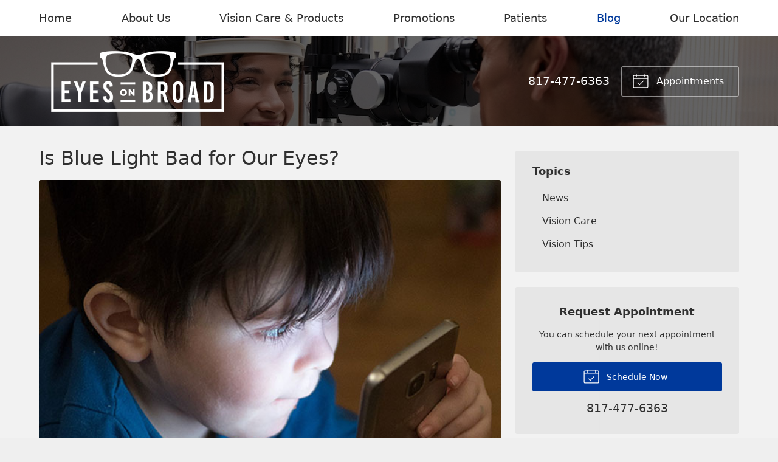

--- FILE ---
content_type: text/css
request_url: https://eyesonbroad.com/wp-content/themes/child-themes/eyesonbroadcom/style.css?=1765916853
body_size: 1298
content:
/*
Theme Name: Eyes On Broad
Theme URI: http://getflexsite.com
Description: Custom child theme created for the FlexSite network
Author: Avelient
Version: 1.0.0
Template: vs6
Text Domain: vs6-child
*/

/*==============================================================================
  @Base Styles
==============================================================================*/

body {
  background: #efefef
}

/* .header {
  background: #efefef;
}

.nav {
  background: #efefef;
} */

/* .action-menu {
  background: #606060;
}

.main {
  background: #fff;
} */

@media (min-width: 760px) {
  .action-menu {
    background: none;
  }
}

/**
 * Links
 */
a,
h1 a,
h2 a,
h3 a,
h4 a,
h5 a,
h6 a,
.h1 a,
.h2 a,
.h3 a,
.h4 a,
.h5 a,
.h6 a {
  color: #00399b;
}

a:hover,
h1 a:hover,
h2 a:hover,
h3 a:hover,
h4 a:hover,
h5 a:hover,
h6 a:hover,
.h1 a:hover,
.h2 a:hover,
.h3 a:hover,
.h4 a:hover,
.h5 a:hover,
.h6 a:hover {
  color: #002D7A;
}

/**
 * Stars
 */
/* ol.stars .icon-star {
  color: #009688;
} */

/**
 * Custom Work
 */

.footer a,
.featured-action a p {
  color: rgba(0, 0, 0, .75);
}

.media-image-placeholder {
  color: #00399b;
}

.footer-copyright,
.footer-copyright .sep {
  color: rgba(0, 0, 0, .6);
}

.footer-copyright a {
  color: #00399b;
}

.nav {
  background: #fff
}

.text-light .nav-menu>li>a {
  color: #303030;
}

.text-light .nav-menu>li>a:hover,
.text-light .nav-menu>li>a:focus,
.text-light .nav-menu>li:hover>a,
.text-light .nav-menu>li.current_page_item>a,
.text-light .nav-menu>li.current_page_parent>a,
.text-light .nav-menu>li.current_page_ancestor>a,
.nav-menu ul li.current_page_item a,
.nav-menu ul li.current_page_parent a,
.nav-menu ul li.current_page_ancestor a {
  color: #00399b;
}

.banner-full .banner-images img {
  object-position: 50% 25%;
}

.widget-nav ul>li.current_page_item>a,
.widget-nav ul>li.current_page_parent>a,
.widget-nav ul>li.current_page_ancestor>a {
  color: #00399b;
}

h1+h2,
h1+p+h2,
h1+.partner+h2,
.text-lead {
  color: rgba(0, 0, 0, .65);
}

@media (max-width: 759px) {
  .action-menu {
    background: #00399b
  }
}

.oc-nav a,
.oc-nav a:visited {
  color: rgba(0, 0, 0, .75);
}

.oc-nav a:hover,
.oc-nav:focus {
  color: #00399b;
}

.featured-action a .icon,
.featured-action a:hover h2 {
  color: #00399b;
}

/*==============================================================================
  @Header
==============================================================================*/

/**
* Custom Logo Styles
* Rename #header-child.php & remove comment from this css to activate.
*

.header {
  padding: 0.5em 0;
}

.logo img {
  margin: 0rem 0 !important;
  padding: 0 !important;
  border-radius: 0px !important;
}
*/

/* .nav-menu>li>a {
  color: #009688;
}

.nav-menu>li:hover>a,
.nav-menu>li>a:focus,
.nav-menu>li>a:hover {
  color: #404040;
}

.nav-menu>li.current_page_ancestor>a,
.nav-menu>li.current_page_item>a,
.nav-menu>li.current_page_parent>a {
  color: #909090;
}

.text-light .nav-menu>li>a {
  color: #fff;
}

.text-light .nav-menu>li:hover>a,
.text-light .nav-menu>li>a:focus,
.text-light .nav-menu>li>a:hover,
.text-light .nav-menu>li.current_page_ancestor>a,
.text-light .nav-menu>li.current_page_item>a,
.text-light .nav-menu>li.current_page_parent>a {
  color: #009688;
}

@media (min-width: 760px) {
  .action-menu .button {
    background-color: rgba(0, 0, 0, 0.05);
  }

  .action-menu .button:focus,
  .action-menu .button:hover {
    background-color: #fff;
  }

  .action-menu .button.text {
    color: #404040;
  }

  .action-menu .button.text:hover {
    color: #009688
  }
} */

/*==============================================================================
  @Buttons
==============================================================================*/

.button.primary,
.widget .button,
.main .gform_wrapper .gform_footer input.button,
.main .gform_wrapper .gform_footer input[type=submit],
.main .gform_wrapper .gform_page_footer input.button,
.main .gform_wrapper .gform_page_footer input[type=submit] {
  background-color: #00399b;
}

.button.primary:hover,
.widget .button:hover,
.main .gform_wrapper .gform_footer input.button:hover,
.main .gform_wrapper .gform_footer input[type=submit]:hover,
.main .gform_wrapper .gform_page_footer input.button:hover,
.main .gform_wrapper .gform_page_footer input[type=submit]:hover,
.button.primary:focus,
.widget .button:focus,
.main .gform_wrapper .gform_footer input.button:focus,
.main .gform_wrapper .gform_footer input[type=submit]:focus,
.main .gform_wrapper .gform_page_footer input.button:focus,
.main .gform_wrapper .gform_page_footer input[type=submit]:focus {
  background-color: #002D7A;
}

/**
 * Outline Buttons
 */
/* .button.outline,
.nav-posts a {
  border-color: rgba(0, 0, 0, 0.1);
}

.button.outline:hover,
.nav-posts a:hover,
.button.outline:focus,
.nav-posts a:focus {
  border-color: #00796b;
} */

/*==============================================================================
  @Navigation
==============================================================================*/

/* .nav-menu ul>li.current_page_item>a,
.nav-menu ul>li.current_page_parent>a,
.nav-menu ul>li.current_page_ancestor>a {
  color: #009688;
} */

/*==============================================================================
  @Featured Action
==============================================================================*/

/* .featured-action a .icon {
  color: #009688;
}

.featured-action a:hover h2 {
  color: #009688;
} */

/*==============================================================================
  @Widgets
==============================================================================*/

/**
 * Global
 */
/* .widget h2 a:hover,
.widget h3 a:hover,
.widget .soften-text:hover {
  color: #00796b;
} */

/**
 * Sub Navigation
 */
/* .widget-nav ul li a:hover {
  background-color: rgba(255, 255, 255, 1);
}

.widget-nav ul>li.current_page_ancestor>a,
.widget-nav ul>li.current_page_item>a,
.widget-nav ul>li.current_page_parent>a {
  color: #009688;
} */

/**
 * Featured
 */
/* .widget-featured ul a:hover .text {
  color: #00796b;
} */

/*==============================================================================
  @Listing Subpages
==============================================================================*/

/* .listing-subpages a {
  color: #303030;
}

.listing-subpages a h3 {
  color: #303030;
}

.listing-subpages a .icon {
  color: #009688;
}

.listing-subpages a:hover {
  border-color: #009688;
}

.listing-subpages a:hover h3 {
  color: #303030;
} */

/*==============================================================================
  @Featured Blog
==============================================================================*/

/* .featured-blog a:hover {
  color: #009688;
} */

/*==============================================================================
  @Testimonial
==============================================================================*/

/* .media-image-placeholder {
  color: #009688;
} */

/*==============================================================================
  @Footer
==============================================================================*/

.footer a:hover,
.footer-list li a:hover,
.footer .vcard a:hover {
  color: #002D7A;
}